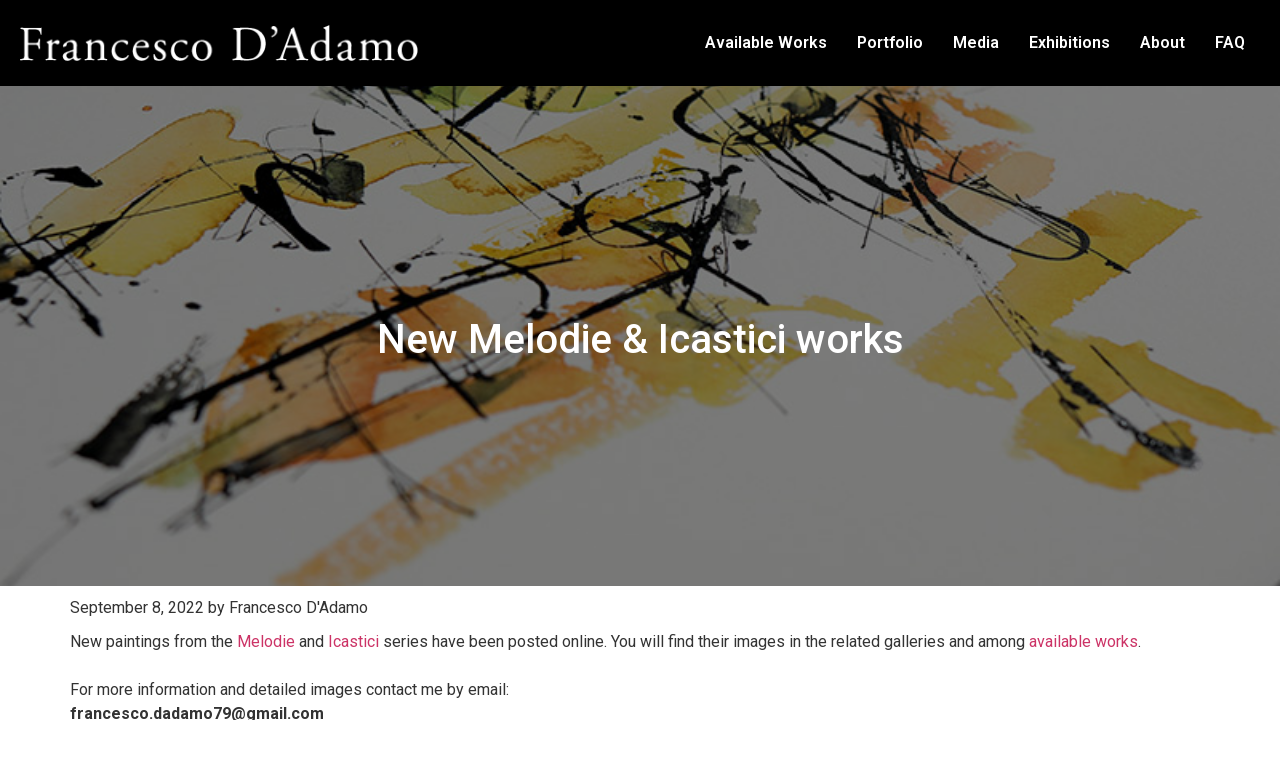

--- FILE ---
content_type: text/css
request_url: https://francescodadamo.com/wp-content/uploads/elementor/css/post-4532.css?ver=1708541248
body_size: 651
content:
.elementor-4532 .elementor-element.elementor-element-373cf40 > .elementor-container{max-width:1300px;}.elementor-4532 .elementor-element.elementor-element-373cf40:not(.elementor-motion-effects-element-type-background), .elementor-4532 .elementor-element.elementor-element-373cf40 > .elementor-motion-effects-container > .elementor-motion-effects-layer{background-color:#000000;}.elementor-4532 .elementor-element.elementor-element-373cf40{transition:background 0.3s, border 0.3s, border-radius 0.3s, box-shadow 0.3s;}.elementor-4532 .elementor-element.elementor-element-373cf40 > .elementor-background-overlay{transition:background 0.3s, border-radius 0.3s, opacity 0.3s;}.elementor-bc-flex-widget .elementor-4532 .elementor-element.elementor-element-7e960e1.elementor-column .elementor-widget-wrap{align-items:center;}.elementor-4532 .elementor-element.elementor-element-7e960e1.elementor-column.elementor-element[data-element_type="column"] > .elementor-widget-wrap.elementor-element-populated{align-content:center;align-items:center;}.elementor-4532 .elementor-element.elementor-element-e91d57b .hfe-site-logo-container, .elementor-4532 .elementor-element.elementor-element-e91d57b .hfe-caption-width figcaption{text-align:left;}.elementor-4532 .elementor-element.elementor-element-e91d57b .hfe-site-logo-container .hfe-site-logo-img{border-style:none;}.elementor-4532 .elementor-element.elementor-element-e91d57b .widget-image-caption{margin-top:0px;margin-bottom:0px;}.elementor-4532 .elementor-element.elementor-element-435c3ec .hfe-nav-menu__toggle{margin-left:auto;}.elementor-4532 .elementor-element.elementor-element-435c3ec .menu-item a.hfe-menu-item{padding-left:15px;padding-right:15px;}.elementor-4532 .elementor-element.elementor-element-435c3ec .menu-item a.hfe-sub-menu-item{padding-left:calc( 15px + 20px );padding-right:15px;}.elementor-4532 .elementor-element.elementor-element-435c3ec .hfe-nav-menu__layout-vertical .menu-item ul ul a.hfe-sub-menu-item{padding-left:calc( 15px + 40px );padding-right:15px;}.elementor-4532 .elementor-element.elementor-element-435c3ec .hfe-nav-menu__layout-vertical .menu-item ul ul ul a.hfe-sub-menu-item{padding-left:calc( 15px + 60px );padding-right:15px;}.elementor-4532 .elementor-element.elementor-element-435c3ec .hfe-nav-menu__layout-vertical .menu-item ul ul ul ul a.hfe-sub-menu-item{padding-left:calc( 15px + 80px );padding-right:15px;}.elementor-4532 .elementor-element.elementor-element-435c3ec .menu-item a.hfe-menu-item, .elementor-4532 .elementor-element.elementor-element-435c3ec .menu-item a.hfe-sub-menu-item{padding-top:15px;padding-bottom:15px;}.elementor-4532 .elementor-element.elementor-element-435c3ec .menu-item a.hfe-menu-item, .elementor-4532 .elementor-element.elementor-element-435c3ec .sub-menu a.hfe-sub-menu-item{color:#FFFFFF;}.elementor-4532 .elementor-element.elementor-element-435c3ec .menu-item a.hfe-menu-item:hover,
								.elementor-4532 .elementor-element.elementor-element-435c3ec .sub-menu a.hfe-sub-menu-item:hover,
								.elementor-4532 .elementor-element.elementor-element-435c3ec .menu-item.current-menu-item a.hfe-menu-item,
								.elementor-4532 .elementor-element.elementor-element-435c3ec .menu-item a.hfe-menu-item.highlighted,
								.elementor-4532 .elementor-element.elementor-element-435c3ec .menu-item a.hfe-menu-item:focus{color:#C19237;}.elementor-4532 .elementor-element.elementor-element-435c3ec .sub-menu,
								.elementor-4532 .elementor-element.elementor-element-435c3ec nav.hfe-dropdown,
								.elementor-4532 .elementor-element.elementor-element-435c3ec nav.hfe-dropdown-expandible,
								.elementor-4532 .elementor-element.elementor-element-435c3ec nav.hfe-dropdown .menu-item a.hfe-menu-item,
								.elementor-4532 .elementor-element.elementor-element-435c3ec nav.hfe-dropdown .menu-item a.hfe-sub-menu-item{background-color:#000000;}.elementor-4532 .elementor-element.elementor-element-435c3ec ul.sub-menu{width:220px;}.elementor-4532 .elementor-element.elementor-element-435c3ec .sub-menu a.hfe-sub-menu-item,
						 .elementor-4532 .elementor-element.elementor-element-435c3ec nav.hfe-dropdown li a.hfe-menu-item,
						 .elementor-4532 .elementor-element.elementor-element-435c3ec nav.hfe-dropdown li a.hfe-sub-menu-item,
						 .elementor-4532 .elementor-element.elementor-element-435c3ec nav.hfe-dropdown-expandible li a.hfe-menu-item,
						 .elementor-4532 .elementor-element.elementor-element-435c3ec nav.hfe-dropdown-expandible li a.hfe-sub-menu-item{padding-top:15px;padding-bottom:15px;}.elementor-4532 .elementor-element.elementor-element-435c3ec .sub-menu li.menu-item:not(:last-child),
						.elementor-4532 .elementor-element.elementor-element-435c3ec nav.hfe-dropdown li.menu-item:not(:last-child),
						.elementor-4532 .elementor-element.elementor-element-435c3ec nav.hfe-dropdown-expandible li.menu-item:not(:last-child){border-bottom-style:solid;border-bottom-color:#c4c4c4;border-bottom-width:1px;}.elementor-4532 .elementor-element.elementor-element-435c3ec div.hfe-nav-menu-icon{color:#FFFFFF;}.elementor-4532 .elementor-element.elementor-element-435c3ec div.hfe-nav-menu-icon svg{fill:#FFFFFF;}@media(max-width:767px){.elementor-4532 .elementor-element.elementor-element-7e960e1{width:75%;}.elementor-4532 .elementor-element.elementor-element-f9f8e95{width:25%;}}@media(min-width:768px){.elementor-4532 .elementor-element.elementor-element-7e960e1{width:33.214%;}.elementor-4532 .elementor-element.elementor-element-f9f8e95{width:66.786%;}}